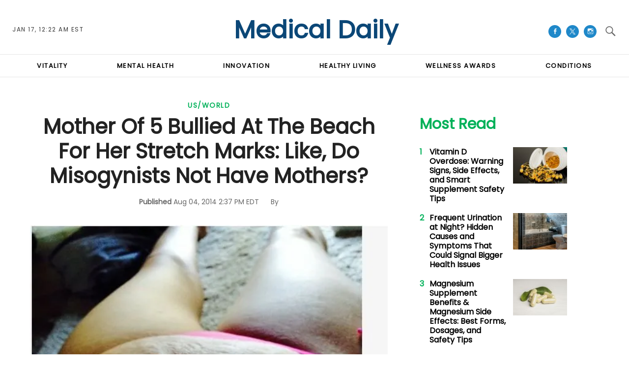

--- FILE ---
content_type: text/javascript; charset=utf-8
request_url: https://live.primis.tech/live/liveView.php?s=117791&cbuster=1768627325319&x=640&y=440&cbuster=1768627326&pubUrlAuto=https%3A%2F%2Fwww.medicaldaily.com%2Fmother-5-bullied-beach-her-stretch-marks-do-misogynists-not-have-mothers-296368&videoType=normal
body_size: 2014
content:

                        try
                        {
                            var linksArray = '  https://live.primis.tech/main/js/deflate.min.js  https://live.primis.tech/content/omid/static/omweb-v1.5.6.js  https://live.primis.tech/content/omid/static/omid-session-client-v1.5.6.js  https://live.primis.tech/content/pal/pal.js  https://live.primis.tech/content/prebid/prebidVid.9.18.0_75.min.js   https://live.primis.tech/live/liveVideo.php?vpaidManager=sekindo&s=58057&ri=[base64]&cudi=pip-Ml4kNDQhMwQmLwEmMQ%3D%3D&userUA=Mozilla%2F5.0+%28Macintosh%3B+Intel+Mac+OS+X+10_15_7%29+AppleWebKit%2F537.36+%28KHTML%2C+like+Gecko%29+Chrome%2F131.0.0.0+Safari%2F537.36%3B+ClaudeBot%2F1.0%3B+%2Bclaudebot%40anthropic.com%29&debugInformation=ABT+%2F+vpaidWhiteSpaces+%2F+1+%2F+default&isWePassGdpr=1&noViewableMidrollPolicy=off&isDoublePreroll=0&autoSkipVideoSec=15&c2pWaitTime=10&sdkv=&isSinglePageFloatSupport=0&availCampaigns=&isAmpIframe=0&tagKeywords=&cbuster=1768627326&csuuid=696b1c7e06582&debugInfo=17263889_ABT+%2F+vpaidWhiteSpaces+%2F+1+%2F+default&debugPlayerSession=&pubUrlDEMO=&isAsyncDEMO=0&customPlaylistIdDEMO=&sta=17263889&showLogo=0&clkUrl=&plMult=-1&schedule=eyJwcmVfcm9sbCI6MSwiZ2FwIjoiYXV0byJ9&content=plembed3d6ajpswzuqk&secondaryContent=&x=640&y=440&pubUrl=https%3A%2F%2Fwww.medicaldaily.com%2Fmother-5-bullied-beach-her-stretch-marks-do-misogynists-not-have-mothers-296368&contentNum=1&flow_closeBtn=0&flowCloseTimeout=0&flow_closeButtonPosition=right&flow_direction=bl&flow_horizontalOffset=10&flow_bottomOffset=100&impGap=1&flow_width=310&flow_height=260&videoType=normal&isOriginImg=0&gdpr=0&gdprConsent=&contentFeedId=&geoLati=39.9625&geoLong=-83.0061&vpTemplate=20815&flowMode=below&isRealPreroll=0&playerApiId=&isApp=0&ccpa=0&ccpaConsent=1---&subId=&appName=&appBundleId=https%3A%2F%2Fwww.medicaldaily.com%2Fmother-5-bullied-beach-her-stretch-marks-do-misogynists-not-have-mothers-296368&appStoreUrl=&diaid=&appPrivacyPolicy=&appIsPaid=&appDeveloper=&appId=&appVersion=&sdkv=&enableResizeObserverInapp=0&isAppJs=0'.split(' ');

                            for(var l = 0; l < linksArray.length; l++)
                            {
                                if(linksArray[l].length > 10)
                                {
                                    var sc = document.createElement('script');
                                    sc.type = 'text/javascript';
                                    sc.async = false;
                                    sc.src = linksArray[l];
                                    document.head.appendChild(sc);
                                }
                            }
                        }
                        catch(e)
                        {
                            document.write('<script type="text/javascript" src="https://live.primis.tech/main/js/deflate.min.js">\x3C/script><script type="text/javascript" src="https://live.primis.tech/content/omid/static/omweb-v1.5.6.js">\x3C/script><script type="text/javascript" src="https://live.primis.tech/content/omid/static/omid-session-client-v1.5.6.js">\x3C/script><script type="text/javascript" src="https://live.primis.tech/content/pal/pal.js">\x3C/script><script type="text/javascript" src="https://live.primis.tech/content/prebid/prebidVid.9.18.0_75.min.js">\x3C/script><script type=' + "'" + 'text/javascript' + "'" + ' language=' + "'" + 'javascript' + "'" + ' src="https://live.primis.tech/live/liveVideo.php?vpaidManager=sekindo&s=58057&ri=[base64]&cudi=pip-Ml4kNDQhMwQmLwEmMQ%3D%3D&userUA=Mozilla%2F5.0+%28Macintosh%3B+Intel+Mac+OS+X+10_15_7%29+AppleWebKit%2F537.36+%28KHTML%2C+like+Gecko%29+Chrome%2F131.0.0.0+Safari%2F537.36%3B+ClaudeBot%2F1.0%3B+%2Bclaudebot%40anthropic.com%29&debugInformation=ABT+%2F+vpaidWhiteSpaces+%2F+1+%2F+default&isWePassGdpr=1&noViewableMidrollPolicy=off&isDoublePreroll=0&autoSkipVideoSec=15&c2pWaitTime=10&sdkv=&isSinglePageFloatSupport=0&availCampaigns=&isAmpIframe=0&tagKeywords=&cbuster=1768627326&csuuid=696b1c7e06582&debugInfo=17263889_ABT+%2F+vpaidWhiteSpaces+%2F+1+%2F+default&debugPlayerSession=&pubUrlDEMO=&isAsyncDEMO=0&customPlaylistIdDEMO=&sta=17263889&showLogo=0&clkUrl=&plMult=-1&schedule=eyJwcmVfcm9sbCI6MSwiZ2FwIjoiYXV0byJ9&content=plembed3d6ajpswzuqk&secondaryContent=&x=640&y=440&pubUrl=https%3A%2F%2Fwww.medicaldaily.com%2Fmother-5-bullied-beach-her-stretch-marks-do-misogynists-not-have-mothers-296368&contentNum=1&flow_closeBtn=0&flowCloseTimeout=0&flow_closeButtonPosition=right&flow_direction=bl&flow_horizontalOffset=10&flow_bottomOffset=100&impGap=1&flow_width=310&flow_height=260&videoType=normal&isOriginImg=0&gdpr=0&gdprConsent=&contentFeedId=&geoLati=39.9625&geoLong=-83.0061&vpTemplate=20815&flowMode=below&isRealPreroll=0&playerApiId=&isApp=0&ccpa=0&ccpaConsent=1---&subId=&appName=&appBundleId=https%3A%2F%2Fwww.medicaldaily.com%2Fmother-5-bullied-beach-her-stretch-marks-do-misogynists-not-have-mothers-296368&appStoreUrl=&diaid=&appPrivacyPolicy=&appIsPaid=&appDeveloper=&appId=&appVersion=&sdkv=&enableResizeObserverInapp=0&isAppJs=0">\x3C/script>');
                        }
                        